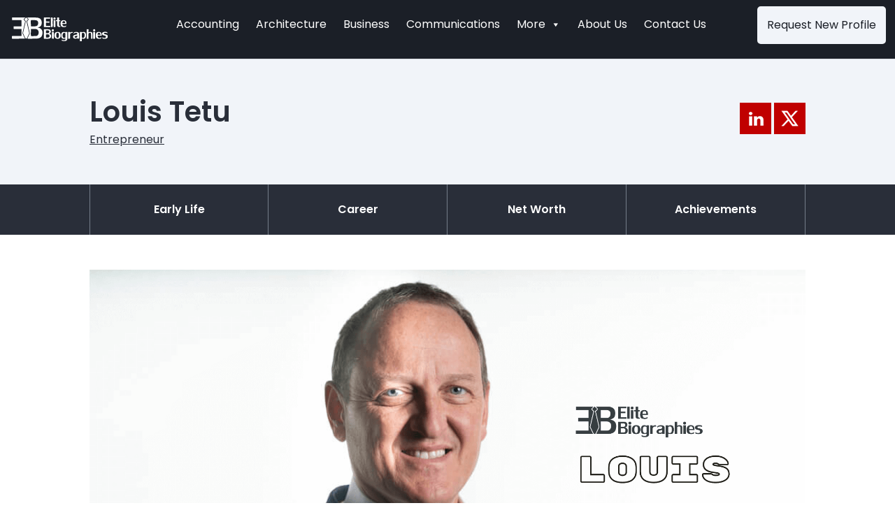

--- FILE ---
content_type: text/css
request_url: https://elitebiographies.com/wp-content/themes/Divi%20Child/style.css?ver=4.21.1
body_size: 7647
content:
/*
Theme Name:   Divi Child
Description:  Write here a brief description about your child-theme
Author:       Elegant Themes
Author URL:   https://www.elegantthemes.com/
Template:     Divi
Version:      4.8.2
Text Domain:  Divi Child
*/

/* Write here your own personal stylesheet */
ul.menu-list {
    list-style: disc;
    padding-left: 25px;
    line-height:2.3em
}
ul.flyout-menu-main {
    display: flex;
    flex-direction: column;
}
ul.flyout-menu-main [data-parent="Others"] {
/*     order: 2; */
	display: none;
}
.author_short_desc p span.copyrights_text {
    position: relative;
    top: -10px;
	font-size: 14px;
}
#mega-menu-wrap-primary-menu #mega-menu-primary-menu > li.mega-menu-item:last-child {
    padding: 0px !important;
    top: -6px;
    right: 0;
    color: #1b1f27;
    border: 2px solid #f1f4f9;
    transition: 0.2s;
    text-transform: uppercase;
    background: #f1f4f9;
    border-radius: 5px;
}
.about-s #e-logo img {
    width: 100%;
    margin: 0 auto;
    display: block;
}
div#e-logo {
    display: flex;
    justify-content: center;
    flex-direction: column;
    padding: 30px;
}
ul.bullet-list {
    list-style: disc;
    padding-top: 8px;
    padding-left: 21px;
}
#mega-menu-wrap-primary-menu #mega-menu-primary-menu > li.mega-menu-item:last-child a {
    height: 50px;
    line-height: 50px;
}
img.tiktok-icon2 {
    width: 50px;
    position: relative;
    top: 10px;
}
@media only screen and (min-width: 981px){
#logo {
    max-height: 60%;
}
}
/* Mega Menu*/
.aplha-single-category {
    column-fill: balance;
    column-count: 1;
    float: left;
    display: flex;
    align-items: flex-start;
    gap: 0 7px;
    width: 100%;
    padding: 10px 0 10px 0;
	position: relative;	
	background: #f9f9f9;
    padding: 15px 15px;
	flex-direction:column;
}
.as-item a:hover {
    color: #c00000;
}
#mega-menu-wrap-primary-menu #mega-menu-primary-menu > li.mega-menu-megamenu > ul.mega-sub-menu {
    left: 160px;
    transform: translate(38px, 29px) !important;
}
.aplha-single-category h2 {
/* 	 display: none !important; */
    color: #c00000;
    font-size: 20px;
    font-weight: 600;
    display: block;
/*     border: 3px solid #545454; */
    padding: 0px;
    line-height: normal;
    margin: 0;
}
.aplha-single-items .as-item a {
    color: #000;
    font-weight: 400;
    line-height: 2em;
    position: relative;
	transition:all 0.5s;
}
#mega-menu-wrap-primary-menu #mega-menu-primary-menu li.mega-menu-megamenu > ul.mega-sub-menu > li.mega-menu-row .mega-menu-column > ul.mega-sub-menu > li.mega-menu-item {
    border-top: 2px solid white;
}
#mega-menu-wrap-primary-menu #mega-menu-primary-menu > li.mega-menu-megamenu > ul.mega-sub-menu {
    padding: 0;
    overflow-y: scroll;
    min-height:400px;
	box-shadow: 0 0 6px 1px #d9d9d9;
}
.aplha-single-category .aplha-single-items:after {
    position: absolute;
    left: 0;
    content: "";
    border-bottom: 1px solid #f3f3f3;
    width: 185px;
	bottom:0;
}
#mega-menu-wrap-primary-menu #mega-menu-primary-menu > li.mega-menu-megamenu > ul.mega-sub-menu::-webkit-scrollbar  {
	background-color:#fff;
	width:12px;
}
#mega-menu-wrap-primary-menu #mega-menu-primary-menu > li.mega-menu-megamenu > ul.mega-sub-menu::-webkit-scrollbar-track {
	background-color:#fff;
}
#mega-menu-wrap-primary-menu #mega-menu-primary-menu > li.mega-menu-megamenu > ul.mega-sub-menu::-webkit-scrollbar-thumb {
	background-color:#babac0;
	border-radius:12px;
	border:3px solid #fff;
}
.aplha-categories-list {
    display: block;
    column-count: 5;
}
#mega-menu-wrap-primary-menu #mega-menu-primary-menu > li.mega-menu-item > a.mega-menu-link {
 padding: 0 20px 0 20px !important; 
	font-size: 16px;
}
.et_header_style_left #et-top-navigation {
    padding-top: 15px !important;
    padding-bottom: 15px !important;
}
.aplha-single-items {
    column-fill: balance;
}
#mega-menu-wrap-primary-menu #mega-menu-primary-menu {
    text-align: center;
}

@media only screen and (min-width: 981px){
#mega-menu-wrap-primary-menu {
    background: transparent;
}
}
/*End Mega Menu*/
ul.list-shw {
    list-style: disc;
    padding-left: 20px;
}
iframe.video {
    width: 100%;
	height:500px;
}
.biography-template-default .author_fields_inner a {
    display: contents;
}
h5.career-inner {
    padding-bottom: 13px;
    font-weight: 600;
    font-size: 25px;
}
.biography-template-default .container {
    max-width: 70%;
}
.occ_sec {
    margin-bottom: 10px;
}
h4.heading4 {
    font-size: 22px;
    font-weight: 600;
}
.author_fields_details_achievement b {
    font-weight: 600;
}
h5.heading5 {
    font-size: 18px;
    font-weight: 600;
    margin: 14px 0;
}
ul.footer_popular_categories {
    display: flex;
    flex-wrap: wrap;
    gap: 0 13px;
}

.author_fields_inner,.author_short_desc {
    font-weight: 400;
}
ul.footer_popular_categories  li.category-item {
    width: 23.8%;
}
.footer-widget .fwidget {
    float: none;
    margin-bottom: 0 !important;
}
form#searchform input[type="submit"]:hover {
    background: #1b1f27 !important;
    border-color: #1b1f27 !important;
}
.profile_social_links img.social_profiles_img:hover {
    transform: scale(1.07);
}
.profile_social_links img.social_profiles_img {
    width: 45px;
    transition: all 0.4s ease-in-out!important;
}
.features-section .owl-nav .owl-prev img {
    left: -7%;
    position: absolute;
    top: 38%;
}
.profile_div_inner .profile_div:hover,.profile_div_outer .profile_div:hover {
    border-color: #868a95;
}
.author_fields_details_achievement {
    width: 49%;
    display: flex;
    align-items: center;
    gap: 15px;
    border: 1px solid #ededed;
    padding: 30px 15px;
}
.profile_div_inner .profile_div:hover .profile_img img,.profile_div_outer .profile_div:hover .profile_img img {
    transform: scale(0.95);
}
.profile_content a {
    color: #012060;
}
.profile_content a:hover {
    color: #c00000;
}
.outer_profile_div .profile_div a,.profile_content a,.profile_div_inner .profile_div .profile_img img,.profile_div_outer .profile_div .profile_img img{
    transition: all 0.5s;
}
.author-details:hover a,.outer_profile_div .profile_div a:hover,#footer-widgets .footer-widget li:hover a,#footer-info a:hover {
    color: #c00000;
}
#footer-info a:hover {
    opacity: 1;
}
.page-numbers {
    background: #c00000;
    line-height: 25px;
    text-align: center;
    color: #fff;
    padding: 5px 15px;
}
span.page-numbers.current {
    color: #fff;
    font-size: 16px;
    background: #012060;
}
div#left-area {
    padding-right: 0 !important;
    width: 100%;
}
#main-content .container:before {
    width: 0;
}
.search-results div#sidebar {
    display: none;
}
form#searchform input[type="text"] {
    border: none;
    width: 77.7%;
	font-size: 16px;
	padding: 0 15px;
}
form#searchform {
    border: 6px solid #dbdee3;
    width: 100%;
    background: #fff;
	padding: 8px;
	display: flex;
	margin-top: 30px;
}
form#searchform input[type="text"]::placeholder {
	color: #1b1b1b9e;
}
form#searchform input[type="submit"] {
	transition:all 0.5s;
    background: #c00000;
    color: #fff;
    border: 1px solid #c00000;
    padding: 12px 30px;
    font-family: 'Poppins';
    text-transform: uppercase;
    font-weight: 500;
	cursor:pointer;
	font-size: 16px;
	float: right;
}
input.wpcf7-form-control.wpcf7-file {
    padding-left: 0;
}
.interview input.wpcf7-form-control,.interview textarea.wpcf7-form-control {
    border: 0px solid #d3d3d3 !important;
    border-bottom: 1px solid #d3d3d3 !important;
}
.interview textarea.wpcf7-form-control {
    height: 150px !important;
    resize: vertical;
}
.interview_inner_div {
    width: 48%;
    display: flex;
}
.interview {
    display: flex;
    flex-wrap: wrap;
    gap: 15px;
}
.interview input,.interview textarea {
    background: transparent;
    padding: 15px 0 15px 0;
	font-size: 16px;
    width: 100%;
    margin-bottom: 15px;
}
.req-image {
    outline: 1px solid #e7e7e7;
    outline-offset: 7px;
}
.interview p {
    padding: 0;
    width: 100%;
}
.interview h4 {
    font-weight: 600;
}
.interview input::placeholder,.interview textarea::placeholder {
    color: #898989;
}
.interview input.wpcf7-form-control.wpcf7-submit {
    color: #fff;
    background: #c00000;
    font-size: 16px;
    font-weight: 600;
    border-color: #c00000 !IMPORTANT;
    margin-bottom: 0;
    text-transform: uppercase;
    width: auto;
    padding: 14px 50px;
	cursor:pointer;
}
.related_div_inner .profile_div {
    border: 1px solid #484d59;
}
section.related-bio-section {
    padding: 50px 0;
    background: #21252e;
}
.related_div_inner {
    display: flex;
    flex-wrap: wrap;
    width: 100%;
    gap: 20px;
}
section.related-bio-section h3 {
    font-size: 40px;
    color: #fff;
    font-weight: 200;
    margin-bottom: 15px;
}
.features-section .owl-carousel .owl-item img {
    width: 100%;
    height: 300px;
    object-fit: cover;
}
.author-details a {
    color: #292e39;
    font-weight: 600;
    font-size: 22px;
    margin-top: 15px;
    float: left;
    width: 100%;
}
.features-section .owl-nav .owl-next img {
    right: -7%;
    position: absolute;
    top: 38%;
}
.features-section h2 {
    font-size: 40px;
    font-weight: 600;
    margin-bottom: 15px;
}
.features-section {
    padding: 50px 0;
}
.bio-carousel h4 {
    font-weight: 600;
    font-size: 22px;
}
.bio {
    display: flex;
}
section.latest-bio-section, section.recently-posts-section {
    background: #21252e;
    padding: 50px 20px 70px 20px;
}
.outer_profile_div .profile_div a {
    margin-top: 14px;
	width: fit-content;
}
button.prev-page {
    padding: 8px 20px;
    color: #fff;
    background: #292e39;
    border: 1px solid #292e39;
    cursor: pointer;
    font-size: 18px;
    font-weight: 600;
    text-transform: uppercase;
}
button.next-page {
    background: #c00000;
    color: #fff;
    font-size: 18px;
    font-weight: 600;
    text-transform: uppercase;
    padding: 8px 20px;
    text-align: center;
    border: 1px solid #c00000;
    cursor: pointer;
}
.profile_div_inner h3 {
    color: #ffff;
    font-weight: 200;
    font-size: 25px;
}
.outer_profile_div {
    display: flex;
    width: 100%;
    gap: 25px;
    flex-wrap: wrap;
}
.profile_div_inner {
    display: flex;
    flex-direction: column;
    width: 32%;
    flex-wrap: wrap;
	gap: 30px;
}
.profile_div_inner .profile_div {
    width: 100%;
	border-color: #484d59;
	transition:all 0.5s;
}
.outer_profile_div .profile_div h4,.outer_profile_div .profile_div p,.outer_profile_div .profile_div a{
    color: #fff;
}
.ourder_profile_div .profile_div {
    border-color: #484d59;
}
.bio-carousel {
    display: flex;
    justify-content: space-between;
}
.outer_category_details {
    display: flex;
    margin-bottom: 40px;
    justify-content: space-between;
    width: 100%;
    gap: 1px;
}
.business_filter h4 {
    padding: 15px 20px;
    color: #fff;
    font-size: 18px;
    font-weight: 600;
	transition:all ease-in-out 0.1s;
    background: #292e39 url(https://elitebiographies.com/wp-content/uploads/2023/10/up-arrow.png) no-repeat 96% 50%;
}
.business_filter h4:not(.active) {
    padding: 15px 20px;
    color: #fff;
    font-size: 18px;
    font-weight: 600;
    background: #292e39 url(https://elitebiographies.com/wp-content/uploads/2023/10/down-arrow.png) no-repeat 96% 50%;
}
.apply-btn {
    width: 20%;
}
.apply-btn a {
    float: left;
    background: #c00000;
    color: #fff;
    font-size: 18px;
    font-weight: 600;
    text-transform: uppercase;
    padding: 13px 20px;
    width: 100%;
    text-align: center;
	line-height: 28px;
}
.search-banner {
    background: #f1f4f9;
    padding: 50px 0;
}
.search-banner h1 {
    color: #292e39;
    font-weight: 600;
    font-size: 50px;
    font-family: 'Poppins';
    text-align: center;
	margin-bottom: 15px;
}
.search-banner form#searchform input[type="submit"] {
    padding: 8px 30px;
}
.search-result-section .outer_category_details {
    flex-direction: column;
}
.outer_category {
    width: 100%;
    display: flex;
    justify-content: space-between;
}
.outer_category .outer_category_details {
    width: 30%;
}
.outer_category .profile_img {
    width: fit-content;
}
.outer_category .profile_div_outer.custom-posts {
    width: 65%;
}
.outer_category .profile_div_outer {
    align-content: flex-start;
}
.outer_category .outer_category_details {
    justify-content: flex-start;
    gap: 60px;
}
.outer_category .profile_div {
    width: 100%;
}
.outer_category h4.search_controls {
    font-size: 25px;
    font-weight: 600;
    background: #dce1e8;
    padding: 15px 20px;
}
.outer_category .business_search {
    width: 100%;
    border: 1px solid #dbdbdb;
}
.outer_category .business_search_options label {
    padding: 15px;
}
#top-menu li li a {
    padding: 2px;
    font-size: 15px;
}
.outer_category {
    width: 100%;
    display: flex;
}
.search-result-section h2 {
    font-size: 40px;
    font-weight: 600;
    text-align: center;
    margin-bottom: 25px;
}
.search-result-section {
    padding: 50px 0;
    background: #fff;
}
.search-banner form#searchform {
    width: 65%;
    margin: 0 auto;
    justify-content: space-between;
	padding: 5px 8px;
}
.results_pagination {
	display: flex;
	justify-content: center;
	gap: 15px;
	margin-top: 45px;
	width: 100%;
}
.results_pagination button {
    width: 150px;
}
.business_filter_options::-webkit-scrollbar, .flyout-submenu::-webkit-scrollbar {
	background-color:#fff;
	width:16px;
}
ul.list-shw li {
    padding-bottom: 14px;
}
ul.list-shw li b {
    font-weight: 600;
}
ul.list-shw li {
    font-weight: 400;
	font-size: 16px;
}
.business_filter_options::-webkit-scrollbar-track, .flyout-submenu::-webkit-scrollbar-track {
	background-color:#fff;
}
.business_filter_options::-webkit-scrollbar-thumb, .flyout-submenu::-webkit-scrollbar-thumb {
	background-color:#babac0;
	border-radius:16px;
	border:5px solid #fff;
}
.business_filter_options {
    border: 1px solid #dbdbdb;
    padding: 15px;
    display: none;
    background: #fff;
    position: absolute;
    width: 40%;
	z-index: 2;
    overflow-y: scroll;
    max-height: 400px;
}
input[type=checkbox] {
    appearance: none;
    position: relative;
    padding: 8px 22px 10px 9px;
}
.filter-section label {
    width: 100%;
    display: inline-block;
    padding-bottom: 8px;
}
.outer_category input[type=checkbox] {
    padding: 8px 30px 10px 9px;
	margin: 0;
}
input[type="checkbox"]:before {
	content: "";
	position: absolute;
	left: 0;
	top: 5px;
	border: 3px solid #dbdbdb;
	width: 15px;
	height: 15px;
	border-radius: 4px;
}
.outer_category .lc-selected {
    background: #f1f4f9;
}
.outer_category input[type="checkbox"]:before {
    top: 0;
    background: #fff;
    width: 20px;
    height: 20px;
    border-radius: 0;
}
.outer_category input[type="checkbox"]:checked:before {
    font-size: 26px;
}
.business_search_options {
    overflow-y: scroll;
	height: 500px;
}
.outer_category .business_search_options label:last-child {
    border-bottom: 0;
}
.outer_category .business_search_options label {
    padding: 15px;
    border-bottom: 1px solid #cdd2db;
    width: 100%;
    display: flex;
}
input[type="checkbox"]:checked:before {
    content: url(https://elitebiographies.com/wp-content/uploads/2023/10/arrow-black.png);
    color: #292e39;
    font-weight: 600;
    font-size: 20px;
    text-align: center;
    line-height: 16px;
}
.filter-section {
    background: #f6f6f6;
	padding:50px 0;
}
.business_filter{
    width:40%;
	cursor: pointer;
}
.profile_div_outer {
    display: flex;
    width: 100%;
    flex-wrap: wrap;
    gap: 15px;
/* 	justify-content:center; */
}
.profile_div {
    width: 49%;
    display: flex;
    gap: 15px;
    border: 1px solid #d1d1d1;
    padding-right: 10px;
}
.profile_img a {
    display: flex;
}
.profile_content {
    display: flex;
    flex-direction: column;
    justify-content: center;
    width: 70%;
/* 	padding: 25px 0 25px 0; */
}
.profile_img img {
    width: 200px;
    display: flex;
    height: 200px;
    object-fit: cover;
    object-position: top;
	    transition: all 0.5s;
}
.author_fields_details_award {
    display: flex;
    gap: 15px;
    margin: 15px 0px 20px 0;
    flex-wrap: wrap;
}
.author_fields {
    display: flex;
    flex-direction: column;
    width: 100%;
    margin-top: 30px;
}
.author_fields_inner {
    display: flex;
    flex-direction: column;
    margin-bottom: 25px;
}
.author_fields_details {
    display: flex;
    align-items: center;
    border-bottom: 2px solid #292e39;
    margin-bottom: 15px;
	gap: 15px;
}
.author_fields_details h3 {
    font-weight: 600;
    font-size: 28px;
	  padding-bottom: 0px !important;
}
.author_fields_details img {
    width: auto;
}
.profile_img {
    display: flex;
    width: 44%;
}
.outer_profile_div .profile_div p,p.profile_excerpt {
    line-height: normal;
    font-weight: 400;
}
p.profile_excerpt {
    margin-bottom: 10px;
}
.profile_div h4 {
    font-size: 20px;
    font-weight: 600;
    color: #012060;
}
.profile_content a {
    text-decoration: underline;
    text-underline-offset: 4px;
}
.profile_content h4 a {
    text-decoration: none;
}
.author_banner {
    background: #f1f4f9;
    padding: 50px 0;
}
.bio_name h1 {
    font-family: 'Poppins', Helvetica, Arial, Lucida, sans-serif !important;
    font-size: 50px;
    font-weight: 600;
    padding-bottom: 0;
    font-family: auto;
}
.author_outer_sec {
    display: flex;
    justify-content: space-between;
    align-items: center;
}
.location_div {
	color: #7c7c7c;
}
.location_div img {
    vertical-align: middle;
}
.author_fields_sec {
    background: #292e39;
}
ul.field_name {
    display: flex;
    justify-content: center;
    align-items: center;
}
ul.field_name li {
    display: flex;
    align-items: center;
    justify-content: center;
    width: 25%;
}
ul.field_name li a {
    width: 100%;
    color: #fff;
    font-weight: 600;
    text-align: center;
    font-size: 16px;
    padding: 22px 0;
}
ul.field_name li:first-child {
    border-left: 1px solid #757d8a;
}
ul.field_name li:hover {
    background: #c00000 !important;
}
ul.field_name li {
    transition: all 0.4s;
    border-right: 1px solid #757d8a;
}
.author_profile_sec {
    width: 100%;
    padding: 50px 0;
}
.author_profile_banner img {
    width: 100%;
}
.author_short_desc {
    margin-top: 15px;
}
.business_filter_options.Bus_category_details {
    z-index: 3 !IMPORTANT;
}
#footer-bottom {
    padding-top: 70px;
}
header#main-header .container {
    max-width: 98%;
    width: 100%;
}
div#et-top-navigation {
    width: 100%;
    text-align: center;
}
/* #main-header #top-menu-nav {
    display: flex;
    align-items: center;
} */
nav#top-menu-nav, ul#top-menu {
    width: 100%!important;
}
.cnt-hdr {
    float: right!important;
}
.cnt-hdr {
    margin-top: -22px;
}
#top-menu li.req-btn {
    padding-right: 0!important;
    position: relative;
}

#mega-menu-wrap-primary-menu #mega-menu-primary-menu > li.mega-menu-item.cnt-hdr > a.mega-menu-link {
    color: #1b1f27;
	border-radius:5px;
}
#mega-menu-wrap-primary-menu #mega-menu-primary-menu > li.mega-menu-item.cnt-hdr:hover > a.mega-menu-link {
    color: #fff !important;
}
#top-menu li a {
    font-weight: 400;
    padding-right: 30px;
}
#footer-info {
    float: right;
}
footer#main-footer {
    display: flex;
    flex-direction: column-reverse;
}
.copyright-footer {
    align-items: center;
    display: flex;
    justify-content: space-between;
    flex-wrap: wrap;
}
div#footer-widgets {
    padding: 50px 0 50px;
    border-top: 1px solid #d2d2d2;
}
.footer-widget {
    margin-bottom: 0 !important;
}
#main-footer .footer-widget h4,#main-footer .footer-widget h2 {
    padding-bottom: 25px;
    font-weight: 600;
}
#footer-info a {
    font-weight: 500;
}
#footer-widgets .footer-widget li:before {
    border-width: 0px;
}
#footer-widgets .footer-widget li {
    padding-left: 0;
}
.footer-widget:nth-child(1) {
    width: 20%!important;
    margin-right: 10px;
}
ul#menu-categories {
    display: flex;
    flex-wrap: wrap;
    width: 100%;
	gap: 0 30px;
}
.footer-widget:nth-child(2) {
    width: 79% !important;
}
.menu-categories-container {
    display: flex;
    flex-direction: column;
    width: 100%;
    flex-wrap: wrap;
}
ul#menu-categories li {
    width: 17%;
}
@media (max-width: 980px){
.flyout-submenu{
	min-width: fit-content !important;
}
.flyout-menu-main li.active::after {
    content: "/f107";
    position: absolute;
    right: 10px;
    top: 50%;
    font-size: 16px;
    transform: translateY(-43%);
    font-family: "FontAwesome";
    content: "\f107";
}
#et_mobile_nav_menu {
    display: none;
}
.mega-menu-toggle {
    background: transparent !important;
}
#mega-menu-wrap-primary-menu #mega-menu-primary-menu>li.mega-menu-megamenu>ul.mega-sub-menu {
    box-shadow: none;
}

#mega-menu-wrap-primary-menu #mega-menu-primary-menu>li.mega-menu-megamenu>ul.mega-sub-menu {
    transform: unset !important;
    background: #333333;
}
#mega-menu-wrap-primary-menu #mega-menu-primary-menu li.mega-menu-megamenu>ul.mega-sub-menu>li.mega-menu-row .mega-menu-column>ul.mega-sub-menu>li.mega-menu-item {
}
.aplha-single-category {
    background: black;
	    padding-left: 50px;
}
#mega-menu-wrap-primary-menu #mega-menu-primary-menu li.mega-menu-megamenu > ul.mega-sub-menu > li.mega-menu-row .mega-menu-column > ul.mega-sub-menu > li.mega-menu-item {
    padding: 0 !important; 
}
.aplha-single-items .as-item a {
    color: #fff;
}
.aplha-single-category .aplha-single-items:after {
    width: 100%;
    border-bottom-color: #ffffff33;
}

#mega-menu-wrap-primary-menu #mega-menu-primary-menu li.mega-menu-megamenu>ul.mega-sub-menu>li.mega-menu-row .mega-menu-column>ul.mega-sub-menu>li.mega-menu-item {
    border-top: 2px solid #5d5d5d !important;
}
.aplha-single-category .aplha-single-items:after {
    width: 100%;
}
body #mega-menu-wrap-primary-menu #mega-menu-primary-menu>li.mega-menu-item:last-child {
    padding: 0px!important;
    border: 0px solid white;
}
#mega-menu-wrap-primary-menu #mega-menu-primary-menu>li.mega-menu-megamenu>ul.mega-sub-menu {
    overflow-y: unset;
    height: unset;
}
.aplha-categories-list {
    column-count: 1;
}
}
@media screen and (max-width:767px){
.social-icon{
	width: 250px !important;
}
.flyout-menu-container .flyout-menu-main {
    min-width: unset;
	    font-size: 14px;
    width: 165px;
}
.flyout-menu-container .flyout-menu-main li::after {
    font-size: 12px;
}
.flyout-menu-container .flyout-menu-main li {
    padding: 6px 15px;
}
	.author_banner {
    padding: 20px 0;
}
.outer_profile_div {
    width: 88%;
    margin: auto;
}
section.latest-bio-section {
    padding: 50px 30px 70px 30px !important;
}
.author_fields_sec ul.field_name li, .author_fields_sec.floating ul.field_name li {
    background: url(https://elitebiographies.com/wp-content/uploads/2023/12/right-arrow.png) no-repeat !important;
    background-position: 10px 16px !important;
    background-size: 14px !IMPORTANT;
    padding-left: 20px !important;
}
	.biography-template-default .container {
    max-width: 80%;
}
	section.related-bio-section {
    padding: 20px 0;
}
	section.related-bio-section h3 {
    margin-bottom: 0;
    padding-bottom: 0;
}
	.author_fields_details_achievement {
    gap: 7px;
    padding: 10px 13px;
}
	ul.field_name li a {
    padding: 10px 10px;
}
	.wp-block-buttons.is-content-justification-left.is-layout-flex.wp-container-core-buttons-layout-1.wp-block-buttons-is-layout-flex {
    justify-content: center;
}
#footer-info {
    float: none;
    text-align: center;
    margin: 15px auto 0 auto;
}
.author_fields_details_achievement {
    align-items: baseline !important;
    width: 100%;
    flex-direction: column;
    display: flex;
}
.author_fields_sec ul.field_name li {
    border-right: 0;
    width: 100%;
    border-bottom: 1px solid #757d8a;
    border-left: 0;
}
section.related-bio-section h3 {
    font-size: 30px;
}
.author_fields_details h3 {
    font-size: 20px;
}
ul.field_name li a {
    font-size: 14px !important;
}
.author_fields_details img {
    width: 58px;
}
	ul.field_name li a {
    text-align: left;
}
.author_fields_sec ul.field_name {
    display: block;
}
.bio_name h1 {
    font-size: 24px;
    padding-bottom: 17px;
}
.social-icons-container h3{
	text-align: left !important;
	font-size: 22px !important;
	line-height: 32px !important;
}
.social_icons{
	justify-content: flex-start !important;
}
.author_outer_sec {
    align-items: flex-start;
    flex-direction: column;
}
.profile_social_links img.social_profiles_img {
    margin-top: 15px;
}
.interview {
    gap: 0;
}
.interview_inner_div {
    width: 100%;
}
.search-banner h1 {
    font-size: 30px;
}
.outer_category {
    flex-direction: column;
}
.outer_category h4.search_controls{
    font-size: 18px;
}
.search-banner form#searchform,.outer_category .outer_category_details,.outer_category .profile_div_outer.custom-posts {
    width: 100%;
}
.business_filter {
    width: 100%;
    margin-bottom: 14px;
}
.profile_div_outer {
    flex-direction: column;
}
.profile_div {
    width: 100%;
    flex-direction: column;
}
.apply-btn {
    width: 100%;
}
.outer_category_details {
    flex-wrap: wrap;
}
#main-footer .footer-widget h2 {
    font-size: 18px;
	padding-bottom:6px;
}
.owl-dots {
    display: none;
}
ul.footer_popular_categories {
    flex-direction: column;
}
ul.footer_popular_categories li.category-item {
    width: 100%;
}
.results_pagination {
    flex-wrap: wrap;
}
	.author_fields_sec.floating {
    position: unset !important;
}
.profile_img img {
    object-position: center;
	width: 100%;
	height:auto !important;
}
.business_filter_options {
    width: 100%;
}
form#searchform {
    width: 100%;
    flex-direction: column;
}
form#searchform input[type="text"] {
    margin-bottom: 25px;
    padding: 5px;
}
.profile_div .profile_img {
    width: 100%;
    display: block;
}
.outer_profile_div .profile_div a {
    margin-top: 0;
}
.outer_profile_div .profile_div p, p.profile_excerpt {
    font-size: 15px;
	 margin-bottom: 5px;
}
.profile_div {
    padding-right: 0;
}
.profile_div h4 {
    font-size: 16px;
}
.profile_content {
    padding: 0px 20px 12px 20px;
    width: 100%;
}
ul#menu-categories li {
    width: 100%;
}
#footer-widgets .footer-widget:nth-child(1) {
    width: 100% !important;
}
#footer-widgets .footer-widget:nth-child(2) {
    width: 100% !important;
}
#main-footer .container {
    width: 95%;
}
.copyright-footer {
    justify-content: center;
	gap: 20px !important;
}
	.yt-icon {
    max-width: 128px !important;
}
#footer-bottom {
    padding-top: 40px;
}
div#footer-widgets {
    padding: 40px 0 0px;
}
.footer-widget .et_pb_widget {
    float: none;
    text-align: center;
}
#footer-widgets .footer-widget:nth-child(n) {
    margin-bottom: 30px !important;
}
}
@media screen and (max-width:980px){
.et_mobile_menu li a {
    padding: 10px 2%;
}
#top-menu ul.sub-menu {
    width: fit-content !important;
}
.profile_div_inner {
    width: 100%;
    gap: 20px;
}
.profile_img {
    width: fit-content;
}
.cnt-hdr {
    margin-top: 0 !important; 
}
.features-section h2 {
    font-size: 30px;
    margin-bottom: 0px;
}
section.recently-posts-section h3, section#youtube-videos-carousel h3{
	font-size: 30px !important;
	line-height: 40px !important;
}
	section#youtube-videos-carousel h3{
		margin-bottom: 0 !important;
	}
.author-details a {
    font-size: 18px;
}
.et_mobile_menu li li {
    padding-left: 0;
}
.mobile_menu_bar:before{
    color: #fff;
}
.cnt-hdr {
    float: none !important;
}
.et_mobile_menu {
	border-color: #c00000;
}
}
@media screen and (min-width:1100px) {
#mega-menu-wrap-primary-menu #mega-menu-primary-menu > li.mega-menu-item:last-child {
    position: absolute;
}
}
@media screen and (min-width:1201px) and (max-width:1530px){
    #mega-menu-wrap-primary-menu #mega-menu-primary-menu > li.mega-menu-item:last-child {
        position: relative;
    }
}
@media screen and (min-width:768px) and (max-width:1070px){
.author_fields_details_achievement {
    width: 100%;
}	
}
@media screen and (min-width:981px) and (max-width:1160px){
#top-menu li a {
    font-size: 15px;
    padding-right: 0px;
}	
}
@media screen and (min-width:981px) and (max-width:1200px){
.profile_div {
    width: 80%;
}
#mega-menu-wrap-primary-menu #mega-menu-primary-menu > li.mega-menu-item:last-child a {
    height: 40px;
    line-height: 40px;
}	
.et_pb_svg_logo #logo {
        height: 40% !important;
    }	
#mega-menu-wrap-primary-menu #mega-menu-primary-menu>li.mega-menu-item>a.mega-menu-link {
    padding: 0 7px 0 7px !important;
        font-size: 13px;
}
.aplha-categories-list {
    column-count: 3;
}
}
@media screen and (min-width:1201px) and (max-width:1530px){
.aplha-categories-list {
    column-count: 3;
}
.et_pb_svg_logo #logo {
        height: 40% !important;
    }	
#mega-menu-wrap-primary-menu #mega-menu-primary-menu>li.mega-menu-item>a.mega-menu-link {
    padding: 0 12px 0 12px !important;
        font-size: 16px;
}	
}
@media screen and (min-width:1201px) and (max-width:1350px){
.profile_div {
    width: 75%;
}
}
@media screen and (min-width:1351px) and (max-width:1431px){
.profile_div {
    width: 48%;
}
.profile_div p {
    font-size: 14px;
}
}
@media screen and (min-width:600px) and (max-width:767px){
ul#menu-categories li {
    width: 45%;
}
#footer-widgets .footer-widget:nth-child(1) {
    width: 36%!important;
    margin-right: 24px !important;
}
.footer-widget .et_pb_widget {
    float: left;
    text-align: left;
}
#footer-widgets .footer-widget:nth-child(2) {
    width: 50% !important;
}
}

@media screen and (min-width:768px) and (max-width:980px){
ul#menu-categories li {
    width: 46%;
}
.bio_name h1{
	font-size: 35px;
}
.author_outer_sec{
	gap: 15px;
}
#block-11 a.wp-block-button__link.wp-element-button {
    padding: 12px;
}
.interview {
    gap: 0;
}
.sec-search-results.outer_category,.outer_category .profile_div_outer.custom-posts {
    flex-direction: column;
}
.outer_category .outer_category_details,.outer_category .profile_div_outer.custom-posts {
    width: 100%;
}
.profile_div {
    width: 100%;
}
.business_filter_options {
    padding: 10px;
}
#main-footer .footer-widget h2 {
    font-size: 18px;
}
ul.footer_popular_categories li.category-item {
    width: 48%;
}
#main-footer .container {
    width: 95%;
}
#footer-widgets .footer-widget:nth-child(1) {
    width: 25% !important;
}
#footer-widgets .footer-widget:nth-child(2) {
    width: 67% !important;
}
}

@media screen and (min-width:981px) and (max-width:1170px){
ul#menu-categories li {
    width: 29%;
}
.interview {
    gap: 0;
}
.outer_category .business_search_options label {
    padding: 10px;
}
h1 {
    font-size: 40px !important;
}
.profile_img {
    width: fit-content;
}
.profile_div_inner h3 {
    font-size: 18px;
}
.outer_profile_div .profile_div p, p.profile_excerpt {
    font-size: 14px;
}
.profile_img img {
    height: unset;
}
.outer_profile_div {
    gap: 11px;
}
ul.footer_popular_categories {
    gap: 0 10px;
}
#main-footer .container {
    width: 100%;
    max-width: 94%;
}
#footer-widgets .footer-widget:nth-child(1) {
    width: 25% !important;
}
#footer-widgets .footer-widget:nth-child(2) {
    width: 71% !important;
}
}

@media screen and (min-width:1171px) and (max-width:1640px){
#footer-widgets .footer-widget:nth-child(1) {
    width: 20%!important;
    margin-right: 18px;
}
	ul.footer_popular_categories li.category-item {
    font-size: 15px;
}
.author-details a {
    font-size: 18px;
    margin-top: 10px;
}
h1 {
    font-size: 40px !IMPORTANT;
}
#top-menu li a {
    padding-right: 4px;
}

#footer-widgets .footer-widget:nth-child(2) {
    width: 78%!important;
}
ul#menu-categories {
    gap: 0 20px;
}
#main-footer .container {
    width: 95%;
}
	.biography-template-default .container {
    max-width: 90%;
}
}
.author_fields_sec.floating {
    position: fixed;
    top: 0;
    z-index: 99999;
    width: 100%;
}
.author_fields_details img {
    width: 65px !important;
}
#block-11 a.wp-block-button__link.wp-element-button {
    color: #fff !important;
    background: #21252e;
    border-radius: 5px !important;
}
.owl-dots {
    display: none;
}
.social-icon.youtube-shorts:hover {
    background-color: #c0000017;
}
.your-movement-banner {
background: url("https://elitebiographies.com/wp-content/uploads/2023/12/marc-new.jpg");
padding: 100px;
}
.your-movement-banner a {
background: #fff;
padding: 15px;
font-size: 25px;
}
.yt-icon {
max-width: 151px;
}
.tiktok-icon {
max-width: 73px;
}
.postid-1293 div#early_life h3 {
    font-size: 0;
}
.postid-1293 ul.field_name li:first-child a {
    font-size: 0 !important;
}

.postid-1293 ul.field_name li:first-child a::before {
    content: "Start";
    font-size: 16px;
    color: #fff;
}
.postid-1293 div#early_life h3::before {
    font-size: 28px;
    content: "Start";
}
@media screen and (max-width: 767px){
.carousel-button {
    width: 30px !important;
    height: 30px !important;
    font-size: 18px !important;
}
a.footer-logo {
    width: 100%;
    text-align: center;
}
input[type=checkbox] {
    padding: 8px 10px;
}
.flyout-submenu {
    padding: 0 !important;
}
.flyout-submenu label {
    display: block;
    padding: 4px 12px !important;
font-size: 14px;
}
.flyout-menu-container {
    max-width: 205px;
}
.et_pb_row,.container{
    width: 90%;
    max-width: 90%;
}	
}
/* New css */
section.recently-posts-section h3 {
    color: #fff;
    font-size: 40px;
    line-height: 50px;
    margin-bottom: 30px;
    text-align: center;
}
.keyboard-row {
  display: flex;
  flex-wrap: wrap;
  justify-content: center;
  gap: 10px;
  margin-bottom: 10px;
}
.keyboard-container {
    margin-bottom: 25px;
    display: block;
    width: 100%;
}
.key {
  width: 42px;
 line-height: 42px;
  height: 42px;
  display: flex;
  align-items: center;
  justify-content: center;
  font-family:'Poppins';
  font-size: 18px;
  font-weight: 500;
  color: white;
  background-color: #012060;
  border: 1px solid white;
  border-radius: 5px;
  cursor: pointer;
  user-select: none;
}
/* .key:hover {
  background-color: #0044cc;
} */
/* .key.active {
  background-color: #cc0000;
  position: relative;
} */
/* .key.active::after {
  content: "";
  position: absolute;
  bottom: -10px;
  left: 50%;
  transform: translateX(-50%);
  width: 0;
  height: 0;
  border-left: 5px solid transparent;
  border-right: 5px solid transparent;
  border-top: 8px solid #cc0000;
} */
.keyboard-container .key {
  cursor: pointer;
  transition: all 0.2s ease;
}
.keyboard-container .key.selected {
  background-color: #007bff;
  color: white;
}
.key-selected, .key:hover {
    background-color: #c00000;
    color: white;
    border-color: #c00000;
}              
/* Make sure the keyboard is responsive */
@media (max-width: 767px) {
    .key {
        width: 22px;
        height: 22px;
        margin: 1px;
        font-size: 14px;
    }
	#block-11 .wp-block-buttons.is-content-justification-left {
    justify-content: center;
}
    .keyboard-container {
        padding: 0px;
        width: fit-content;
        text-align: center;
        margin-left: auto;
        margin-right: auto;
    }
	.keyboard-row{
		gap: 0;
		margin-bottom: 0;
	}
}
@media (min-width: 768px) and (max-width: 1280px) {
	.keyboard-container{
		width: fit-content;
	}
	.key{
		width: 32px;
		height: 32px;
	}
	.biography-template-default .container {
    max-width: 93%;
}
	li.category-item a {
    font-size: 15px !important;
}
}

/* Flyout Menu Styling */
.flyout-menu-container {
    position: absolute;
    width: 250px;
	z-index: 99;
}
h4.filter_controls ~ .flyout-menu-container {
    display: none;
}
h4.filter_controls.active ~ .flyout-menu-container {
    display: block;
}
.flyout-menu-container {
    display: flex;
}
.flyout-menu-main {
    list-style: none;
    margin: 0;
    padding: 0;
    min-width: 150px;
    background-color: #fff;
    border: 1px solid #ddd;
}
.flyout-menu-main li {
    padding: 10px 15px;
    cursor: pointer;
    position: relative;
}
.flyout-menu-main li:hover {
    background-color: #eee;
}
.flyout-menu-main li.active {
    background-color: #1a3668; /* Dark blue background */
    color: white;
}
.flyout-submenu {
    display: none;
    position: absolute;
    background-color: white;
    border: 1px solid #ddd;
    min-width: 300px;
    max-height: 300px;
    overflow-y: auto;
	padding: 0px 0;
    box-shadow: 2px 2px 5px rgba(0, 0, 0, 0.1);
}
.flyout-submenu label {
    display: block;
    padding: 7px 12px;
    cursor: pointer;
}

.flyout-submenu label:hover {
    background-color: #1a3668;
    color: white;
}
.flyout-submenu label:hover input[type="checkbox"]:checked:before {
	  filter: invert(1) brightness(10);
}
.flyout-menu-main li::after {
    position: absolute;
    right: 10px;
    top: 50%;
    font-size: 16px;
    transform: translateY(-50%);
    content: "\f054";
    font-family: "FontAwesome";
}
.business_filter.Bus_location {
    position: relative;
}
.bio_categories a {
    color: #292e39;
    text-decoration: underline;
    text-underline-offset: 3px;
    font-weight: 400;
}
.bio_categories a:hover {
    color: #c00000;
}
.social-icons-container, .watch-all-videos {
    display: block;
    text-align: center;
}
.social_icons {
    display: flex;
	flex-wrap: wrap;
    align-items: center;
    justify-content: center;
    gap: 20px;
    margin: 20px 0;
}
.social-icon {
	gap:10px;
    display: inline-flex;
    align-items: center;
    padding: 12px 20px;
    border-radius: 4px;
    text-decoration: none;
    color: #292e39;
	font-size: 16px;
    transition: all 0.3s ease;
    background-color: #fff;
	border: 1px solid #ededed;
}
.social-icon.youtube:hover, .social-icon.tiktok:hover {
    background-color: #c0000017;
}
.social-icon span {
    font-weight: 500;
}
.social-icons-container h3 {
    color: #292e39;
    font-weight: 600;
    font-size: 30px;
	text-align: center;
}
.social_icons img {
    width: 40px;
    height: 40px;
    object-fit: contain;
}
.social-icons-container{
	padding: 50px 0;
	background: #f1f4f9;
}
/* carousel css */
.carousel-wrapper {
  max-width: 1280px;
  margin: 0 auto;
  position: relative;
  padding: 0 60px; /* Make space for the outside arrows */
}
.carousel-container {
  width: 100%;
  margin: 0 auto;
  position: relative;
  overflow: hidden;
  padding: 20px 0;
}
.carousel-track {
  display: flex;
  transition: transform 0.5s ease;
  width: 100%;
}
.carousel-slide {
  flex: 0 0 33.333%;
  min-width: 33.333%;
  padding: 0 10px;
}
.video-container {
  position: relative;
  padding-bottom: 56.25%; 
  height: 0;
  overflow: hidden;
  border-radius: 8px;
  box-shadow: 0 4px 8px rgba(0, 0, 0, 0.1);
}
.video-container iframe {
  position: absolute;
  top: 0;
  left: 0;
  width: 100%;
  height: 100%;
  border: none;
}
.carousel-button {
  position: absolute;
  top: 50%;
  transform: translateY(-50%);
  width: 40px;
  height: 40px;
  border-radius: 50%;
  background-color: #c00000;
  border: none;
  cursor: pointer;
  display: flex;
  align-items: center;
  justify-content: center;
  font-size: 20px;
  color: white;
  z-index: 10;
  box-shadow: 0 2px 5px rgba(0, 0, 0, 0.2);
}
.carousel-button:hover {
  background-color: #21252e;
}
.prev {
  left: 8px; 
}
.next {
  right: 10px; 
}
section#youtube-videos-carousel{
width: 100%;
float: left; 
padding: 50px 0;
}
.watch-all-videos a {
color: #c00000;
font-size: 18px;
line-height: 28px;
border: 2px solid #c00000;
background: #fff;
border-radius: 5px;
display: inline-flex;
padding: 10px 20px;
}
.watch-all-videos a:hover{
background: #c00000;
color: #fff;
}
.watch-all-videos{
margin-top: 30px;
}
section#youtube-videos-carousel h3 {
font-size: 40px;
line-height: 50px;
margin-bottom: 30px;
text-align: center;
}
footer#main-footer{
	width: 100%;
}
@media (max-width: 992px) {
  .carousel-slide {
    flex: 0 0 50%;
    min-width: 50%;
  }
}
@media (max-width: 576px) {
  .carousel-slide {
    flex: 0 0 100%;
    min-width: 100%;
  }
  .carousel-wrapper {
    padding: 0 40px; 
  }
}

--- FILE ---
content_type: image/svg+xml
request_url: https://elitebiographies.com/wp-content/uploads/2024/01/youtube-icon.svg
body_size: 13165
content:
<?xml version="1.0" encoding="UTF-8"?>
<!-- Creator: CorelDRAW 2019 (64-Bit) -->
<svg xmlns="http://www.w3.org/2000/svg" xmlns:xlink="http://www.w3.org/1999/xlink" xml:space="preserve" width="14.2222in" height="5.03953in" version="1.1" style="shape-rendering:geometricPrecision; text-rendering:geometricPrecision; image-rendering:optimizeQuality; fill-rule:evenodd; clip-rule:evenodd" viewBox="0 0 7572.42 2683.23">
 <defs>
  <style type="text/css">
   <![CDATA[
    .fil1 {fill:black}
    .fil0 {fill:red}
    .fil2 {fill:#FFFEFE}
    .fil3 {fill:black;fill-rule:nonzero}
   ]]>
  </style>
 </defs>
 <g id="Layer_x0020_1">
  <metadata id="CorelCorpID_0Corel-Layer"></metadata>
  <g id="_2171068072240">
   <path class="fil0" d="M967.26 2200.99l-1.63 -716.87 623.62 355.9c-17.79,21.29 -261.9,156.15 -306.33,181.32l-315.65 179.66zm-70.03 -1203.81l511.52 0c87.63,1.95 165.36,4.58 218.11,7.43 37.89,2.05 80.22,-0.8 118.65,-0.33l322.12 25.44c227.96,32.82 289.58,132.6 324.27,370.85 15.95,109.58 26.25,335.68 26.25,439.63 0,78.14 -8.11,136.95 -7.4,207.06 0.7,68.31 -10.36,130.34 -14.53,192.53 -8.92,133.09 -33.55,243.11 -105.47,316.04 -94.94,96.28 -152.36,86.37 -314.18,107.33 -56.45,7.31 -135.54,12.49 -202.03,12.43 -40.49,-0.04 -51.64,6.14 -85.06,7.64l-955.39 0 -274.52 -15.87c-261.87,-28.61 -388.57,-52.91 -434.34,-364.31 -20.67,-140.61 -24.61,-262.68 -25.22,-393.38l0 -150.81c0,-138.41 9.91,-292.18 30.52,-413.17 22.71,-133.27 63.76,-221.03 168.9,-274.79 83.34,-42.62 258.26,-57.57 385.05,-58.65 42.59,-0.36 55.73,-8.04 103.08,-7.84 33.33,0.14 78,2.69 110.02,-0.91 24.39,-2.74 58.67,-4.81 99.65,-6.31z"></path>
   <path class="fil1" d="M6500.15 2409.61c-50.55,0 -103.53,-32.56 -103.53,-81.34l0 -539.83c0,-73.88 78.18,-164.96 146.09,-116.86 66.02,46.76 42.36,288.01 46.11,398.28 2.63,77.32 5.53,199.02 -15.15,265.37 -10,32.07 -32.65,74.38 -73.52,74.38zm-332.77 155.3l199.66 0c6.8,-29.2 19.65,-65.69 22.19,-96.13 21.25,15.57 56.89,95.22 163.89,110.07 85.88,11.92 156.78,-10.18 198.75,-65.41 116.26,-152.96 101.66,-619.04 65.42,-827.68 -39.48,-227.25 -242.22,-258.12 -378.26,-121.12 -16.16,16.27 -28.45,36.1 -42.41,46.33l0 -547.22 -229.24 0 0 1501.17z"></path>
   <path class="fil1" d="M4155.95 2343.06c0,279.29 265.5,302.51 393.79,157.16 17.97,-20.37 22.76,-39.16 42.51,-53.63 16.53,34.45 2,125.71 44.37,125.71 102.16,0 170.08,15.37 170.08,-22.18l0 -1042.68 -244.03 0 0 820.84c0,74.23 -162.69,141.9 -162.69,0l0 -820.84 -244.03 0 0 835.63z"></path>
   <path class="fil1" d="M5376.12 2306.09c0,354.77 282.87,315.48 387.44,202.57 25.38,-27.41 38.16,-56.2 56.25,-69.46 0,31.83 3.12,48.68 7.14,74.21 11.62,73.78 -8.99,58.9 177.73,58.9 17.04,0 22.19,-5.14 22.19,-22.18l0 -1042.68 -244.03 0 0 835.63c0,54.06 -162.69,131.3 -162.69,-22.18l0 -813.44 -244.03 0 0 798.65z"></path>
   <path class="fil1" d="M3719.65 2417.01c-94.97,0 -103.53,-79.28 -103.53,-207.06l0 -347.56c0,-127.77 8.55,-207.06 103.53,-207.06 96.22,0 73.95,379.41 73.95,451.09 0,62.33 6.1,310.59 -73.95,310.59zm-347.56 -510.25c0,303.74 -48.55,680.33 325.38,680.33 330.88,0 340.17,-266.46 340.17,-554.62 0,-290.84 -25.78,-547.22 -317.98,-547.22 -126.18,0 -213.8,23.7 -277.86,121.46 -44.92,68.54 -69.7,189.12 -69.7,300.05z"></path>
   <path class="fil1" d="M2921 2113.82l0 451.09 244.03 0 0 -465.88c0,-27.82 53.58,-205.16 64.95,-245.64 24.03,-85.53 45.85,-163.26 69.76,-248.22l138.9 -489.67 -244.03 0c-2.14,25.76 -11.39,55.85 -17.94,85.59 -33.51,152.1 -91.96,396.51 -116.17,541.98 -5.33,32.05 -13.8,57.23 -13.8,97.13l-155.29 -724.7 -236.64 0 235.74 866.1c11.15,37.91 30.48,88.35 30.48,132.21z"></path>
   <path class="fil1" d="M7173.09 1914.15c0,-71.82 2.63,-218.24 38.98,-249.47 45.16,-38.81 131.1,-21.34 131.1,131.15l0 177.48 -170.08 0 0 -59.16zm399.33 -85.47l0 292.53 -399.33 0 7.27 192.39c5.15,129.05 133.37,134.93 161.6,43.04 6.12,-19.92 15.5,-94.34 16,-117.1l207.06 7.39 0 81.35c0,177.31 -153.31,258.82 -310.59,258.82 -343.91,0 -317.98,-365.06 -317.98,-628.57 0,-286.1 55.61,-473.27 340.17,-473.27 230.88,0 285.11,153.42 295.8,343.44z"></path>
   <polygon class="fil1" points="4740.15,1307.77 4976.79,1307.77 4976.79,2564.91 5213.43,2564.91 5213.43,1307.77 5450.07,1307.77 5450.07,1115.5 4740.15,1115.5 "></polygon>
   <path class="fil2" d="M1282.91 2021.34c44.44,-25.17 288.54,-160.03 306.33,-181.32l-623.62 -355.9 1.63 716.87 315.65 -179.66z"></path>
  </g>
  <path class="fil3" d="M189.83 543.92c-39.43,0 -73.38,-7.06 -101.85,-21.17 -28.47,-14.11 -50.26,-33.83 -65.34,-59.14 -15.09,-25.31 -22.63,-54.27 -22.63,-86.88l67.17 0c0,30.66 10.71,55.49 32.12,74.47 21.42,18.98 51.35,28.47 89.8,28.47 36.99,0 65.47,-8.15 85.42,-24.46 19.96,-16.3 29.93,-36.87 29.93,-61.69 0,-18.5 -5.6,-33.46 -16.79,-44.9 -11.19,-11.44 -25.19,-20.2 -41.98,-26.28 -16.79,-6.09 -40.03,-12.54 -69.72,-19.35 -34.56,-8.27 -63.15,-17.04 -85.79,-26.28 -22.63,-9.25 -41.74,-23.24 -57.31,-41.98 -15.58,-18.74 -23.37,-43.68 -23.37,-74.83 0,-28.23 6.81,-53.18 20.44,-74.84 13.63,-21.66 33.59,-38.7 59.87,-51.11 26.28,-12.41 57.92,-18.62 94.91,-18.62 54.51,0 96.86,13.99 127.04,41.98 30.18,27.99 45.26,65.59 45.26,112.8l-67.17 0c0,-26.77 -9.37,-48.55 -28.11,-65.34 -18.74,-16.79 -44.9,-25.19 -78.48,-25.19 -35.05,0 -61.57,7.06 -79.58,21.17 -18.01,14.11 -27.01,32.37 -27.01,54.76 0,17.52 5.48,31.64 16.43,42.35 10.95,10.71 24.7,19.1 41.25,25.19 16.55,6.09 38.45,12.29 65.71,18.62 36.99,8.76 66.8,17.65 89.44,26.65 22.63,9.01 41.98,23.24 58.04,42.71 16.06,19.47 24.09,45.51 24.09,78.12 0,29.2 -7.3,55.61 -21.9,79.22 -14.6,23.61 -35.53,42.1 -62.79,55.49 -27.26,13.38 -59.62,20.08 -97.1,20.08zm342.85 -172.31c0,40.89 8.4,69.97 25.19,87.25 16.79,17.28 41.98,25.92 75.57,25.92 20.93,0 40.15,-5.72 57.68,-17.16 17.52,-11.44 31.27,-27.5 41.25,-48.19 9.98,-20.69 14.97,-43.68 14.97,-68.99l0 -180.34 63.51 0 0 365.05 -49.64 0 -12.41 -52.57c-15.58,19.47 -35.05,34.56 -58.41,45.27 -23.36,10.71 -48.19,16.06 -74.47,16.06 -45.75,0 -81.65,-14.12 -107.69,-42.35 -26.04,-28.23 -39.06,-67.17 -39.06,-116.82l0 -214.65 63.52 0 0 201.51zm593.28 172.31c-27.26,0 -52.93,-5.11 -77.02,-15.33 -24.09,-10.22 -44.9,-24.33 -62.42,-42.35l-10.95 48.92 -49.65 0 0 -535.16 63.52 0 0 215.38c17.52,-17.04 37.97,-30.3 61.33,-39.79 23.37,-9.49 48.43,-14.24 75.2,-14.24 35.53,0 67.78,8.27 96.74,24.82 28.96,16.55 51.72,39.42 68.26,68.63 16.55,29.2 24.82,61.81 24.82,97.83 0,36.02 -8.28,68.63 -24.82,97.83 -16.55,29.2 -39.3,52.08 -68.26,68.63 -28.96,16.55 -61.21,24.82 -96.74,24.82zm-139.45 -191.29c0,39.91 12.29,72.16 36.87,96.74 24.58,24.58 56.58,36.87 96.01,36.87 39.43,0 71.43,-12.29 96.01,-36.87 24.58,-24.58 36.87,-56.83 36.87,-96.74 0,-39.91 -12.17,-72.16 -36.5,-96.74 -24.34,-24.58 -56.46,-36.87 -96.38,-36.87 -39.42,0 -71.43,12.29 -96.01,36.87 -24.58,24.58 -36.87,56.83 -36.87,96.74zm548.01 191.29c-46.24,0 -83.11,-10.71 -110.61,-32.13 -27.5,-21.41 -42.23,-49.64 -44.17,-84.69l62.06 0c2.43,18.98 12.05,33.59 28.84,43.81 16.79,10.22 39.55,15.33 68.26,15.33 56.95,0 85.42,-18.25 85.42,-54.76 0,-11.2 -3.89,-20.2 -11.68,-27.01 -7.79,-6.81 -17.89,-11.93 -30.3,-15.33 -12.41,-3.41 -29.81,-7.3 -52.2,-11.68 -29.69,-5.36 -54.15,-11.44 -73.38,-18.25 -19.22,-6.81 -35.65,-17.52 -49.28,-32.13 -13.63,-14.6 -20.44,-34.56 -20.44,-59.87 0,-19.47 5.6,-37.24 16.79,-53.3 11.2,-16.06 27.75,-28.84 49.65,-38.33 21.9,-9.49 48.43,-14.24 79.58,-14.24 44.29,0 78.73,9.98 103.31,29.93 24.58,19.96 38.82,46.97 42.71,81.04l-59.87 0c-2.44,-17.52 -11.07,-30.78 -25.92,-39.79 -14.85,-9 -35.41,-13.51 -61.69,-13.51 -27.75,0 -48.19,4.38 -61.33,13.14 -13.14,8.76 -19.71,19.96 -19.71,33.58 0,16.55 7.79,28.35 23.36,35.41 15.58,7.06 39.67,13.75 72.28,20.08 29.69,5.84 54.03,11.8 73.01,17.89 18.98,6.09 35.17,16.31 48.55,30.66 13.38,14.36 20.08,34.2 20.08,59.5 0,21.42 -5.84,40.76 -17.52,58.04 -11.68,17.28 -29.08,31.03 -52.2,41.25 -23.12,10.22 -50.98,15.33 -83.6,15.33zm410.02 0c-36.99,0 -70.09,-8.15 -99.29,-24.46 -29.2,-16.31 -52.08,-39.06 -68.63,-68.26 -16.55,-29.2 -24.82,-62.06 -24.82,-98.56 0,-36.51 8.27,-69.36 24.82,-98.56 16.55,-29.2 39.43,-51.96 68.63,-68.26 29.2,-16.31 62.3,-24.46 99.29,-24.46 45.27,0 84.57,12.78 117.91,38.33 33.34,25.55 55.12,60.72 65.34,105.5l-64.98 0c-8.28,-27.74 -23.12,-48.92 -44.54,-63.52 -21.42,-14.6 -46.73,-21.9 -75.93,-21.9 -23.85,0 -45.39,5.72 -64.61,17.16 -19.23,11.44 -34.44,27.26 -45.63,47.46 -11.2,20.2 -16.79,42.96 -16.79,68.26 0,25.31 5.6,48.06 16.79,68.26 11.2,20.2 26.41,36.02 45.63,47.46 19.23,11.44 40.76,17.16 64.61,17.16 29.2,0 54.51,-7.3 75.93,-21.9 21.41,-14.6 36.26,-35.77 44.54,-63.52l65.71 0c-10.22,44.78 -32.12,79.95 -65.71,105.5 -33.59,25.55 -73.01,38.33 -118.28,38.33zm271.3 -373.81l49.65 0 11.68 53.3c28.23,-35.53 68.63,-53.3 121.2,-53.3l35.04 0 0 62.06 -40.88 0c-36.99,0 -65.1,10.59 -84.33,31.76 -19.23,21.18 -28.84,51.72 -28.84,91.63l0 179.6 -63.52 0 0 -365.05zm290.28 0l63.52 0 0 365.05 -63.52 0 0 -365.05zm-5.11 -170.11l73.74 0 0 75.2 -73.74 0 0 -75.2zm383.74 543.92c-27.26,0 -52.93,-5.11 -77.02,-15.33 -24.09,-10.22 -44.9,-24.33 -62.42,-42.35l-10.95 48.92 -49.65 0 0 -535.16 63.52 0 0 215.38c17.52,-17.04 37.97,-30.3 61.33,-39.79 23.36,-9.49 48.43,-14.24 75.2,-14.24 35.53,0 67.78,8.27 96.74,24.82 28.96,16.55 51.72,39.42 68.26,68.63 16.55,29.2 24.82,61.81 24.82,97.83 0,36.02 -8.28,68.63 -24.82,97.83 -16.55,29.2 -39.3,52.08 -68.26,68.63 -28.96,16.55 -61.21,24.82 -96.74,24.82zm-139.45 -191.29c0,39.91 12.29,72.16 36.87,96.74 24.58,24.58 56.58,36.87 96.01,36.87 39.43,0 71.43,-12.29 96.01,-36.87 24.58,-24.58 36.87,-56.83 36.87,-96.74 0,-39.91 -12.17,-72.16 -36.51,-96.74 -24.33,-24.58 -56.46,-36.87 -96.37,-36.87 -39.42,0 -71.43,12.29 -96.01,36.87 -24.58,24.58 -36.87,56.83 -36.87,96.74zm589.62 191.29c-37.97,0 -71.67,-8.28 -101.12,-24.82 -29.45,-16.55 -52.44,-39.43 -68.99,-68.63 -16.55,-29.2 -24.82,-61.82 -24.82,-97.83 0,-36.02 8.27,-68.63 24.82,-97.83 16.55,-29.2 39.43,-52.08 68.63,-68.63 29.2,-16.55 61.81,-24.82 97.83,-24.82 35.53,0 67.78,8.15 96.74,24.46 28.96,16.31 51.59,39.06 67.9,68.26 16.3,29.2 24.46,62.3 24.46,99.29 0,5.84 -0.49,13.14 -1.46,21.91l-314.67 0c4.87,33.58 19.1,60.47 42.71,80.67 23.61,20.2 53.18,30.3 88.71,30.3 25.31,0 46.73,-4.38 64.25,-13.14 17.52,-8.76 32.37,-23.12 44.54,-43.07l66.44 0c-15.57,36.51 -38.09,64.61 -67.53,84.32 -29.45,19.71 -65.59,29.57 -108.42,29.57zm119.74 -222.68c-5.84,-30.18 -19.47,-54.76 -40.89,-73.74 -21.42,-18.98 -48.92,-28.47 -82.5,-28.47 -32.13,0 -59.5,9.25 -82.14,27.75 -22.63,18.49 -37.11,43.32 -43.44,74.47l248.97 0zm416.59 50.38c0,40.89 8.4,69.97 25.19,87.25 16.79,17.28 41.98,25.92 75.57,25.92 20.93,0 40.15,-5.72 57.68,-17.16 17.52,-11.44 31.27,-27.5 41.25,-48.19 9.98,-20.69 14.97,-43.68 14.97,-68.99l0 -180.34 63.52 0 0 365.05 -49.64 0 -12.41 -52.57c-15.58,19.47 -35.05,34.56 -58.41,45.27 -23.36,10.71 -48.19,16.06 -74.47,16.06 -45.75,0 -81.65,-14.12 -107.69,-42.35 -26.04,-28.23 -39.06,-67.17 -39.06,-116.82l0 -214.65 63.52 0 0 201.51zm521.73 172.31c-46.24,0 -83.11,-10.71 -110.61,-32.13 -27.5,-21.41 -42.22,-49.64 -44.17,-84.69l62.06 0c2.43,18.98 12.05,33.59 28.84,43.81 16.79,10.22 39.55,15.33 68.26,15.33 56.95,0 85.42,-18.25 85.42,-54.76 0,-11.2 -3.89,-20.2 -11.68,-27.01 -7.79,-6.81 -17.89,-11.93 -30.3,-15.33 -12.41,-3.41 -29.81,-7.3 -52.21,-11.68 -29.69,-5.36 -54.15,-11.44 -73.37,-18.25 -19.22,-6.81 -35.65,-17.52 -49.28,-32.13 -13.63,-14.6 -20.44,-34.56 -20.44,-59.87 0,-19.47 5.6,-37.24 16.79,-53.3 11.2,-16.06 27.75,-28.84 49.65,-38.33 21.9,-9.49 48.43,-14.24 79.58,-14.24 44.29,0 78.73,9.98 103.31,29.93 24.58,19.96 38.82,46.97 42.71,81.04l-59.87 0c-2.44,-17.52 -11.08,-30.78 -25.92,-39.79 -14.85,-9 -35.41,-13.51 -61.69,-13.51 -27.75,0 -48.19,4.38 -61.33,13.14 -13.14,8.76 -19.71,19.96 -19.71,33.58 0,16.55 7.79,28.35 23.36,35.41 15.58,7.06 39.67,13.75 72.28,20.08 29.69,5.84 54.03,11.8 73.01,17.89 18.98,6.09 35.16,16.31 48.55,30.66 13.38,14.36 20.08,34.2 20.08,59.5 0,21.42 -5.84,40.76 -17.52,58.04 -11.68,17.28 -29.08,31.03 -52.2,41.25 -23.12,10.22 -50.99,15.33 -83.6,15.33zm611.53 0c-37.48,0 -71.18,-8.4 -101.12,-25.19 -29.93,-16.79 -53.42,-39.79 -70.45,-68.99 -17.04,-29.2 -25.55,-61.57 -25.55,-97.1 0,-35.53 8.52,-67.9 25.55,-97.1 17.04,-29.2 40.52,-52.2 70.45,-68.99 29.94,-16.79 63.64,-25.19 101.12,-25.19 37.48,0 71.18,8.4 101.12,25.19 29.93,16.79 53.42,39.79 70.45,68.99 17.04,29.2 25.55,61.57 25.55,97.1 0,35.53 -8.52,67.9 -25.55,97.1 -17.04,29.21 -40.52,52.2 -70.45,68.99 -29.93,16.79 -63.64,25.19 -101.12,25.19zm-133.61 -191.29c0,24.83 5.84,47.46 17.52,67.9 11.68,20.44 27.62,36.51 47.82,48.19 20.2,11.68 42.95,17.52 68.26,17.52 25.31,0 48.06,-5.84 68.26,-17.52 20.2,-11.68 36.14,-27.75 47.82,-48.19 11.68,-20.44 17.52,-43.07 17.52,-67.9 0,-25.31 -5.84,-48.07 -17.52,-68.26 -11.68,-20.2 -27.62,-36.14 -47.82,-47.82 -20.2,-11.68 -42.95,-17.52 -68.26,-17.52 -25.31,0 -48.07,5.84 -68.26,17.52 -20.2,11.68 -36.14,27.62 -47.82,47.82 -11.68,20.2 -17.52,42.96 -17.52,68.26zm703.52 -11.68c0,-39.43 -8.76,-69.36 -26.28,-89.8 -17.52,-20.44 -43.07,-30.66 -76.66,-30.66 -21.9,0 -41.74,5.6 -59.5,16.79 -17.76,11.2 -31.64,26.77 -41.61,46.73 -9.98,19.96 -14.97,42.35 -14.97,67.17l0 183.99 -63.52 0 0 -365.05 49.65 0 11.68 52.57c15.58,-19.47 34.92,-34.56 58.05,-45.27 23.12,-10.71 49.04,-16.06 77.75,-16.06 28.72,0 54.27,6.81 76.66,20.44 22.39,13.63 40.03,32.98 52.93,58.04 12.9,25.07 19.35,54.39 19.35,87.98l0 207.35 -63.52 0 0 -194.21z"></path>
 </g>
</svg>


--- FILE ---
content_type: application/javascript
request_url: https://elitebiographies.com/wp-content/themes/Divi%20Child/assets/script.js?ver=1.0
body_size: 4522
content:
jQuery(document).ready(function ($) {
  var currentPage = 1;
  var selectedAlphabet = null; // Track the currently selected alphabet

  if (jQuery("body.home").length) {
    loadBiographyPosts(currentPage);
  }
  jQuery(".bio-carousel").show();
  
  function loadBiographyPosts(page) {
    jQuery.ajax({
      url: elite_links_object.ajaxurl,
      type: "POST",
      data: {
        action: "load_biography_posts",
        page: page,
      },
      success: function (response) {
        if (response) {
          jQuery(".custom-posts").html(response);
        }
      },
    });
  }

  function filterBiographyPosts(page, category = null, location = null, alphabet = null) {
    jQuery.ajax({
      url: elite_links_object.ajaxurl,
      type: "POST",
      data: {
        action: "filter_biography_posts",
        page: page,
        category: category,
        location: location,
        alphabet: alphabet,
      },
      success: function (response) {
        if (response) {
          jQuery(".custom-posts").html(response);
        }
      },
    });
  }
  
  // Remove previous event handlers to prevent duplicates
  jQuery(".key").off("click");
  
  // Handle keyboard key clicks with direct event binding
  jQuery(".key").on("click", function() {
    var letter = jQuery(this).text();
    
    // Toggle selected state of the clicked key
    if (selectedAlphabet === letter) {
      // If clicking the same letter again, deselect it
      jQuery(this).removeClass('key-selected');
      selectedAlphabet = null;
    } else {
      // Remove selected class from all keys
      jQuery(".key").removeClass('key-selected');
      // Add selected class to the clicked key
      jQuery(this).addClass('key-selected');
      selectedAlphabet = letter;
      
      // Deselect all category and location checkboxes
      jQuery(".filter_option_term, .filter_option_location").prop("checked", false);
      jQuery("label").removeClass('lc-selected');
    }
    
    // Apply filter with just the alphabet
    filterBiographyPosts(1, [], [], selectedAlphabet);
  });
  
  // Modify the option filter to work independently of alphabet selection
  jQuery(".option_filter").change(function () {
    var categories = [],
      locations = [];
    
    // If a letter was previously selected, clear it
    if (selectedAlphabet) {
      jQuery(".key").removeClass('key-selected');
      selectedAlphabet = null;
    }
    
    // Get selected categories
    jQuery(".filter_option_term:checked").each(function () {
      categories.push(jQuery(this).val());
    });
    
    // Get selected locations
    jQuery(".filter_option_location:checked").each(function () {
      locations.push(jQuery(this).val());
    });
    
    // Toggle label selection class
    if (jQuery(this).prop("checked")) {
      jQuery(this).parents("label").addClass("lc-selected");
    } else {
      jQuery(this).parents("label").removeClass("lc-selected");
    }
    
    // Apply filters with categories and locations
    if (locations.length || categories.length) {
      filterBiographyPosts(1, categories, locations, null);
    } else {
      loadBiographyPosts(1);
    }
  });
  
  // Pagination event handlers
  jQuery(document).on("click", ".page-numbers", function (e) {
    if (jQuery(this).parent().hasClass("loadBios")) {
      e.preventDefault();
      let currentPage = parseInt(jQuery(".page-numbers.current").text());
      if (jQuery(this).hasClass("prev")) {
        loadBiographyPosts(currentPage - 1);
      } else if (jQuery(this).hasClass("next")) {
        loadBiographyPosts(currentPage + 1);
      } else {
        loadBiographyPosts(parseInt(jQuery(this).text()));
      }
    }
    if (jQuery(this).parent().hasClass("filterBios")) {
      e.preventDefault();
      let currentPage = parseInt(jQuery(".page-numbers.current").text());
      var categories = [],
        locations = [];
      jQuery(".filter_option_term:checked").each(function () {
        categories.push(jQuery(this).val());
      });
      jQuery(".filter_option_location:checked").each(function () {
        locations.push(jQuery(this).val());
      });
      if (jQuery(this).hasClass("prev")) {
        filterBiographyPosts(currentPage - 1, categories, locations, selectedAlphabet);
      } else if (jQuery(this).hasClass("next")) {
        filterBiographyPosts(currentPage + 1, categories, locations, selectedAlphabet);
      } else {
        filterBiographyPosts(parseInt(jQuery(this).text()), categories, locations, selectedAlphabet);
      }
    }
  });
  
  // Clear filter functionality
  jQuery(".clearFilter").on("click", function () {
    // Reset all checkboxes
    jQuery('input[type="checkbox"]').prop("checked", false);
    
    // Reset key selection and selectedAlphabet variable
    jQuery(".key").removeClass('key-selected');
    selectedAlphabet = null;
    
    // Remove label selection classes
    jQuery("label").removeClass('lc-selected');
    
    // Reset the filter and load default posts
    loadBiographyPosts(1);
    
    return false; // Prevent any bubbling or default actions
  });

  // Existing carousel and other event handlers remain the same
  jQuery(".owl-carousel").owlCarousel({
    margin: 10,
    nav: true,
    navText: [
      '<div class="nav-btn prev-slide"><img src="' +
        elite_links_object.site_url +
        '/wp-content/uploads/2023/10/prev-arrow.png"></div>',
      '<div class="nav-btn next-slide"><img src="' +
        elite_links_object.site_url +
        '/wp-content/uploads/2023/10/next-arrow.png"></div>',
    ],
    responsive: {
      0: {
        items: 1,
      },
      600: {
        items: 2,
      },
      1000: {
        items: 4,
      },
    },
  });
  
  // Filter controls toggle
  jQuery(".filter_controls").click(function (e) {
    e.stopPropagation();
    jQuery(this).siblings(".business_filter_options").slideToggle();
    jQuery(this).toggleClass("active");
  });
  
  // Close filter options when clicking outside
  jQuery("body").click(function (e) {
    if (
      !jQuery(e.target).closest(".business_filter_options").length &&
      !jQuery(e.target).closest(".filter_controls").length &&
      !jQuery(e.target).closest(".flyout-menu-container").length
    ) {
      jQuery(".business_filter_options").slideUp();
      jQuery(".filter_controls").removeClass("active");
    }
  });
});

//script for location detection
// Modified initializeFlyoutMenu function to use parent-child taxonomy relationships
document.addEventListener('DOMContentLoaded', function() {
    // Function to initialize the flyout menu with parent-child structure
    function initializeFlyoutMenu() {
        // Get all locations from the hidden container
        const hiddenLocationsContainer = document.querySelector('.hidden-locations');
        if (!hiddenLocationsContainer) return;
        
        const locationItems = Array.from(hiddenLocationsContainer.getElementsByClassName('location-item'));
        
        // Group locations by parent category (taxonomy)
        const categoryGroups = {};
        
        locationItems.forEach(item => {
            const locationName = item.getAttribute('data-name');
            const parentCat = item.getAttribute('data-parent') || 'Others'; // Use 'Others' as default for items without parent
            
            if (!categoryGroups[parentCat]) {
                categoryGroups[parentCat] = [];
            }
            
            categoryGroups[parentCat].push({
                element: item.cloneNode(true),
                name: locationName
            });
        });
        
        // Create main menu items based on parent categories
        const mainMenu = document.querySelector('.flyout-menu-main');
        const submenuContainer = document.querySelector('.flyout-submenu-container');
        
        // Empty existing content
        mainMenu.innerHTML = '';
        submenuContainer.innerHTML = '';
        
        // Get and sort parent categories alphabetically
        const parentCategories = Object.keys(categoryGroups).sort();
        
        // In the initializeFlyoutMenu function, modify where submenus are created:
		parentCategories.forEach(parentCat => {
			if (categoryGroups[parentCat] && categoryGroups[parentCat].length > 0) {
				// Sort locations alphabetically within each parent category
				categoryGroups[parentCat].sort((a, b) => a.name.localeCompare(b.name));

				// Create main menu item for parent category
				const menuItem = document.createElement('li');
				menuItem.textContent = parentCat;
				menuItem.setAttribute('data-parent', parentCat);
				mainMenu.appendChild(menuItem);

				// Create submenu for child categories
				const submenu = document.createElement('div');
				submenu.className = 'flyout-submenu';
				submenu.setAttribute('data-parent', parentCat);

				// Check if parent category itself has posts before adding it to top of submenu
				const parentHasPosts = categoryGroups[parentCat].some(item => 
					item.element.getAttribute('data-name') === parentCat && 
					item.element.querySelector('.filter_option_location')
				);

				// Add parent category to top of submenu if it has posts assigned directly
				if (parentHasPosts) {
					// Find the parent item in the array
					const parentItem = categoryGroups[parentCat].find(item => 
						item.element.getAttribute('data-name') === parentCat
					);

					if (parentItem) {
						// Clone it to add at the top
						const parentElement = parentItem.element.cloneNode(true);

						// Get the input element
						const inputElement = parentElement.querySelector('input');

						// Clear all content inside the label
						parentElement.innerHTML = '';

						// Add the input back first
						parentElement.appendChild(inputElement);

						// Add "All" text after the input
						parentElement.appendChild(document.createTextNode('All'));

						// Add a class to style it differently if needed
						parentElement.classList.add('parent-category-item');

						// Add to top of submenu
						submenu.appendChild(parentElement);
					}
				}

				// Add all child locations to submenu (excluding the parent if already added)
				categoryGroups[parentCat].forEach(item => {
					// Skip if this is the parent category we already added
					if (item.name !== parentCat || !parentHasPosts) {
						submenu.appendChild(item.element);
					}
				});

				submenuContainer.appendChild(submenu);
			}
		});

        // Attach event listeners
        mainMenu.querySelectorAll('li').forEach(item => {
            item.addEventListener('mouseenter', function() {
                // Hide all submenus
                document.querySelectorAll('.flyout-submenu').forEach(menu => {
                    menu.style.display = 'none';
                });
                
                // Remove active class from all menu items
                mainMenu.querySelectorAll('li').forEach(li => {
                    li.classList.remove('active');
                });
                
                // Show corresponding submenu
                const parentCat = this.getAttribute('data-parent');
                const submenu = document.querySelector(`.flyout-submenu[data-parent="${parentCat}"]`);
                if (submenu) {
                    // Position the submenu correctly relative to the parent li
                    const itemRect = this.getBoundingClientRect();
                    const menuRect = mainMenu.getBoundingClientRect();
                    
                    // Set submenu position to appear next to the main menu
                    submenu.style.position = 'absolute';
                    submenu.style.top = (itemRect.top - menuRect.top) + 'px';
                    submenu.style.left = '100%'; // Position to the right of the main menu
                    submenu.style.zIndex = '1000';
                    submenu.style.display = 'block';
                    
                    this.classList.add('active');
                } 
            });
        });
        
        // Handle checkbox changes in the flyout menu
        submenuContainer.addEventListener('change', function(e) {
            if (e.target.classList.contains('filter_option_location')) {
                if (e.target.checked) {
                    e.target.closest('label').classList.add('lc-selected');
                } else {
                    e.target.closest('label').classList.remove('lc-selected');
                }
                
                // Don't close menu after checking a box
                e.stopPropagation();
                
                // Trigger filtering without closing menu
                const event = new Event('change');
                document.dispatchEvent(event);
                
                // Keep the submenu visible
                const parentCat = e.target.closest('.flyout-submenu').getAttribute('data-parent');
                if (parentCat) {
                    const mainMenuItem = document.querySelector(`.flyout-menu-main li[data-parent="${parentCat}"]`);
                    if (mainMenuItem) {
                        mainMenuItem.classList.add('active');
                    }
                }
            }
        });
        
        // Keep submenu open when moving to it
        submenuContainer.addEventListener('mouseenter', function() {
            // Keep current active state
        });
        
        // Only hide submenus when clicking outside the menu system
        document.addEventListener('click', function(e) {
            // Check if click is outside the menu container
            if (!document.querySelector('.flyout-menu-container').contains(e.target) &&
                !e.target.classList.contains('filter_controls')) {
                document.querySelectorAll('.flyout-submenu').forEach(menu => {
                    menu.style.display = 'none';
                });
                
                mainMenu.querySelectorAll('li').forEach(li => {
                    li.classList.remove('active');
                });
            }
        });
    }
    
    // Initialize the flyout menu when document is ready
    initializeFlyoutMenu();
    
    // For touch devices
    if ('ontouchstart' in window) {
        document.querySelectorAll('.flyout-menu-main li').forEach(item => {
            item.addEventListener('click', function(e) {
                e.preventDefault();
                
                const isActive = this.classList.contains('active');
                
                // Hide all submenus and remove active class
                document.querySelectorAll('.flyout-submenu').forEach(menu => {
                    menu.style.display = 'none';
                });
                document.querySelectorAll('.flyout-menu-main li').forEach(li => {
                    li.classList.remove('active');
                });
                
                // If it wasn't active, show the corresponding submenu
                if (!isActive) {
                    const parentCat = this.getAttribute('data-parent');
                    const submenu = document.querySelector(`.flyout-submenu[data-parent="${parentCat}"]`);
                    if (submenu) {
                        // Updated positioning for mobile
                        const itemRect = this.getBoundingClientRect();
                        const menuRect = document.querySelector('.flyout-menu-main').getBoundingClientRect();
                        
                        submenu.style.position = 'absolute';
                        submenu.style.top = (itemRect.bottom - menuRect.top) + 'px'; // Position below the clicked item
                        submenu.style.left = '0'; // Align with the left edge of the main menu
                        submenu.style.width = '100%'; // Full width of the container
                        submenu.style.zIndex = '1000';
                        submenu.style.display = 'block';
                        
                        this.classList.add('active');
                    }
                }
            });
        });
    }

    // Other responsive code remains the same
    function adjustSubmenuPosition() {
        const mainMenu = document.querySelector('.flyout-menu-main');
        const submenus = document.querySelectorAll('.flyout-submenu');
        
        if (window.innerWidth <= 980) { // Mobile breakpoint
            submenus.forEach(submenu => {
                submenu.style.position = 'absolute';
                submenu.style.top = '100%'; // Position below the main menu
                submenu.style.left = '0';
                submenu.style.width = '100%';
                submenu.style.zIndex = '1000';
                
                // Safari-specific fix
                submenu.style.transform = 'translateX(0)';
            });
        } else {
            // Desktop positioning
            submenus.forEach(submenu => {
                submenu.style.position = 'absolute';
                submenu.style.top = '0';
                submenu.style.left = '100%';
                submenu.style.width = 'auto';
                submenu.style.zIndex = '1000';
                
                // Safari-specific fix
                submenu.style.transform = 'translateX(0)';
            });
        }
    }
    
    // Initial adjustment
    adjustSubmenuPosition();

    // Adjust on window resize
    window.addEventListener('resize', adjustSubmenuPosition);
});

// jQuery integration with the existing filter functionality
jQuery(document).ready(function($) {
    // Make selectedAlphabet available globally for the clear filter functionality
    window.selectedAlphabet = null;
    
    // Modify the filtering to work with the new submenu structure
    $(document).on('change', '.filter_option_location', function(e) {
        var categories = [], locations = [];
        
        // Get selected categories
        $(".filter_option_term:checked").each(function() {
            categories.push($(this).val());
        });
        
        // Get selected locations from both old and new menu systems
        $(".filter_option_location:checked").each(function() {
            locations.push($(this).val());
        });
        
        // Get the current alphabet selection
        var selectedAlphabet = window.selectedAlphabet;
        
        // Apply filters
        if (locations.length || categories.length || selectedAlphabet) {
            filterBiographyPosts(1, categories, locations, selectedAlphabet);
        } else {
            loadBiographyPosts(1);
        }
        
        // KEY FIX: Keep the submenu visible
        const submenu = $(this).closest('.flyout-submenu');
        if (submenu.length > 0) {
            const parentCat = submenu.attr('data-parent');
            if (parentCat) {
                // Keep this submenu visible
                submenu.css('display', 'block');
                
                // Also keep the corresponding main menu item active
                $(`.flyout-menu-main li[data-parent="${parentCat}"]`).addClass('active');
            }
        }
        
        // Prevent event propagation to stop the menu from closing
        e.stopPropagation();
        return false;
    });
    
    // Modify the clearFilter function
    $(".clearFilter").on("click", function(e) {
        // Reset all checkboxes
        $('input[type="checkbox"]').prop("checked", false);
        
        // Reset key selection
        $(".key").removeClass('key-selected');
        
        // Reset label selection classes
        $("label").removeClass('lc-selected');
        
        // Reset the selectedAlphabet variable (using the global one)
        window.selectedAlphabet = null;
        
        // Reset the filter and load default posts
        loadBiographyPosts(1);
        
        // Don't close open menus on clear
        e.stopPropagation();
        return false;
    });
});